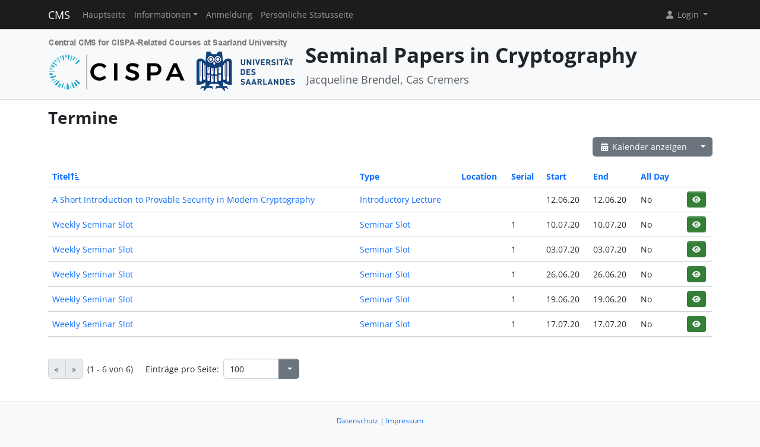

--- FILE ---
content_type: text/html; charset=UTF-8
request_url: https://cms.cispa.saarland/sem_crypto/termine/events/index/sort:title/limit:100/direction:asc
body_size: 3759
content:
<!DOCTYPE html>
<html lang="de" data-bs-theme="">
<head>
	<meta http-equiv="Content-Type" content="text/html; charset=utf-8" />	<title>
		Termine	</title>
	<meta name="viewport" content="width=device-width, initial-scale=1.0">
	<meta name="author" content="Markus Bauer, Marc Jose, Sigurd Schneider">
	<meta name="commit" content="91eb56d19e0c4166b3a91d7e034e0f187d4b85ff@develop">
    <style>
		html[data-bs-theme=dark] .site-logo > img { content: url("/system/theme/Cispa/img/logo-dark.png"); }    </style>
	<link rel="stylesheet" type="text/css" href="/system/css/cakecms.css" course="system"/><link rel="stylesheet" type="text/css" href="/system/css/fontawesome.min.css" course="system"/><link rel="stylesheet" type="text/css" href="/system/css/theme.css" course="system"/><link rel="stylesheet" type="text/css" href="/system/theme/Cispa/css/theme-custom.css" course="system"/><script type="text/javascript" src="/system/js/modern/bootstrap.bundle.min.js" course="system"></script><script type="text/javascript" src="/system/js/modern/tempus-dominus.min.js" course="system"></script><script type="text/javascript" src="/system/js/modern/popper.min.js" course="system"></script><script type="text/javascript" src="/system/js/modern/custom.js" course="system"></script>	<link rel="apple-touch-icon-precomposed" sizes="144x144" href="/system/theme/Cispa/img/apple-touch-icon-144-precomposed.png">
	<link rel="apple-touch-icon-precomposed" sizes="114x114" href="/system/theme/Cispa/img/apple-touch-icon-114-precomposed.png">
	<link rel="apple-touch-icon-precomposed" sizes="72x72" href="/system/theme/Cispa/img/apple-touch-icon-72-precomposed.png">
	<link rel="apple-touch-icon-precomposed" sizes="57x57" href="/system/theme/Cispa/img/apple-touch-icon-57-precomposed.png">
	<link rel="shortcut icon" type="image/x-icon" href="/system/theme/Cispa/img/favicon.png">
	<link rel="icon" type="image/x-icon" href="/system/theme/Cispa/img/favicon.png">
	<!--[if lt IE 9]>
	<script type="text/javascript" src="/sem_crypto/js/ie_html5shiv.js"></script>	<![endif]-->
</head>

<body class="bg-body-tertiary d-flex flex-column py-0" style="min-height: 100vh;">
<nav class="navbar navbar-dark border-bottom navbar-expand-lg fixed-top">
	<div class="container-lg">
		<a href="/sem_crypto/../system" class="navbar-brand">CMS</a>		<div class="navbar-expand flex-grow-1 flex-s d-lg-none overflow-none">
			<ul class="navbar-nav d-lg-none flex-wrap" id="navbar-overflow"></ul>
		</div>
		<button class="navbar-toggler ms-2" type="button" data-bs-toggle="collapse" data-bs-target="#navbar-course" aria-controls="navbar-system" aria-expanded="false" aria-label="Toggle navigation">
			<span class="navbar-toggler-icon"></span>
		</button>
		<div class="collapse navbar-collapse" id="navbar-course">
			<ul class="navbar-nav me-auto mb-2 mb-md-0" id="navbar-main">
				<li class="nav-item"><a class="nav-link" href="/sem_crypto/">Hauptseite</a></li><li class="nav-item dropdown"><button class="nav-link dropdown-toggle" type="button" data-bs-toggle="dropdown">Informationen</button><ul class="dropdown-menu"><li><a class="dropdown-item" href="/sem_crypto/termine/calendar/index">Termine</a></li><li><hr class="dropdown-divider" /></li><li><a class="dropdown-item" href="/sem_crypto/2/Topics">Topics</a></li><li><hr class="dropdown-divider" /></li><li><a class="dropdown-item" href="/sem_crypto/tutors">Team</a></li></ul></li><li class="nav-item"><a class="nav-link" href="/sem_crypto/students/register">Anmeldung</a></li><li class="nav-item"><a class="nav-link" href="/sem_crypto/landing">Persönliche Statusseite</a></li>			</ul>
			<div class="navbar-nav">
				<div class="dropdown">
    <button class="dropdown-toggle nav-link user-menu-toggle" data-bs-toggle="dropdown" data-bs-auto-close="outside">
        <i class="fa fa-user fa-fw"></i> 
        Login 
        <b class="caret"></b>
    </button>
    <ul class="dropdown-menu dropdown-menu-end">
                <form action="/sem_crypto/users/login" class="p-2 dropdown-item-text d-grid gap-2" style="min-width: 240px" id="UserLoginMenuForm" method="post" accept-charset="utf-8"><div style="display:none;"><input type="hidden" name="_method" value="POST"/><input type="hidden" name="data[_Token][key]" value="767062e6b979824999356a6f46af48965434e0e4cce5cad93391fd86cfe784c88410f6ac6aa00b4b9bf96bbde1a2530ca406a55734b569cfec89b898e378206f" id="Token136152280" autocomplete="off"/></div>        <input name="data[User][username]" placeholder="Benutzername" id="MenuUserUsername" maxlength="100" class="form-control" type="text" required="required"/>        <input name="data[User][password]" placeholder="Passwort" id="MenuUserPassword" class="form-control" type="password" required="required"/>        <div class="my-2"><input type="hidden" name="data[Auth][remember_me]" id="MenuAuthRememberMe_" value="0"/><input type="checkbox" name="data[Auth][remember_me]" id="MenuAuthRememberMe" class="form-check-input" value="1"/><label for="MenuAuthRememberMe" class="mx-2 form-check-label">Angemeldet bleiben</label></div>        <input type="hidden" name="data[User][redirect]" value="https://cms.cispa.saarland/sem_crypto/termine/events/index/sort:title/limit:100/direction:asc" id="MenuRedirect" class="form-control"/>        <li class="d-grid">
            <button type="submit" class="btn btn-primary"><i class="fa fa-right-to-bracket"></i> Login</button>
        </li>
        <div style="display:none;"><input type="hidden" name="data[_Token][fields]" value="b065917a8ae1110b5cf73677ccd74c507405176c%3AUser.redirect" id="TokenFields1716180905" autocomplete="off"/><input type="hidden" name="data[_Token][unlocked]" value="" id="TokenUnlocked675548857" autocomplete="off"/></div></form>        <li class="dropdown-divider"></li>
        <li>
            <a href="/sem_crypto/students/register" class="dropdown-item"><i class="fa fa-user-plus fa-fw"></i> Registrierung</a>        </li>
        <li>
            <a href="/sem_crypto/Users/lost" class="dropdown-item"><i class="fa fa-lock-open fa-fw"></i> Passwort vergessen?</a>        </li>
        
                <li><hr class="dropdown-divider"></li>
        <li style="min-width: 270px;">
            <button class="dropdown-item lightmode-only" data-toggle="theme" data-bs-theme="dark">
                <i class="fa fa-moon fa-fw"></i>
                Dunklen Modus aktivieren            </button>
            <button class="dropdown-item darkmode-only" data-toggle="theme" data-bs-theme="light">
                <i class="fa fa-sun fa-fw"></i>
                Hellen Modus aktivieren            </button>
        </li>
    </ul>
</div>			</div>
		</div>
	</div>
</nav>

<!-- page-header -->
<div class="border-bottom flex-shrink-0">
	<!-- This navbar is just a vertical spacer -->
	<div class="navbar bg-body-tertiary">
		<div class="container-lg">
			<a class="navbar-brand" href="#">&nbsp;</a>
		</div>
	</div>
	<div class="container-lg py-3">
		<div class="page-header">
			<div class="page-logo">
				<a href="/sem_crypto/../system" class="site-logo" title="Front Page"><img src="/system/theme/Cispa/img/logo.png" course="system" alt=""/></a>			</div>
			<div class="page-title">
				<h1 class="mt-1">
					Seminal Papers in Cryptography				</h1>
				<div>
				<small class="text-muted">
					Jacqueline Brendel, Cas Cremers				</small>
					</div>
							</div>
		</div>
	</div>
</div>
<!-- /page-header -->

<!-- main-content -->
<div class="bg-body py-3 flex-shrink-0 flex-grow-1">
	<div class="container-lg main-layout">
		<div class="row">
						<main class="col-12">
										
				<div id="content" class="content">
					
<h2>Termine</h2>

<div class="action-row d-flex justify-content-between">
	<div>
					</div>
	<div>
		<div class="btn-group">
		<a href="/sem_crypto/termine/calendar/index" class="btn btn-secondary"><i class="fa fa-fw fa-calendar-days"></i> Kalender anzeigen</a>		<button class="btn btn-secondary dropdown-toggle" data-bs-toggle="dropdown"></button>
		<ul class="dropdown-menu dropdown-menu-end">
			<li>
							</li>
			<li>
				<a href="/sem_crypto/termine/events/download" class="dropdown-item"><i class="fa fa-fw fa-download"></i> Export als .ics-Datei</a>			</li>
			<li>
				<a href="/sem_crypto/termine/events/download/prefix:1" class="dropdown-item"><i class="fa fa-fw fa-download"></i> Export als .ics-Datei mit Präfix</a>			</li>
						<li><hr class="dropdown-divider" /></li>
			<li><h6 class="dropdown-header">Export einer Kategorie ...</h6></li>
							<li>
					<a href="/sem_crypto/termine/events/download/2" class="dropdown-item"><i class="fa fa-fw fa-download"></i> Introductory Lecture</a>				</li>
							<li>
					<a href="/sem_crypto/termine/events/download/1" class="dropdown-item"><i class="fa fa-fw fa-download"></i> Seminar Slot</a>				</li>
						<li><hr class="dropdown-divider" /></li>
			<li><h6 class="dropdown-header">Export einer Kategorie mit Präfix ...</h6></li>
							<li>
					<a href="/sem_crypto/termine/events/download/2/prefix:1" class="dropdown-item"><i class="fa fa-fw fa-download"></i> Introductory Lecture</a>				</li>
							<li>
					<a href="/sem_crypto/termine/events/download/1/prefix:1" class="dropdown-item"><i class="fa fa-fw fa-download"></i> Seminar Slot</a>				</li>
								</ul>
		</div>
	</div>
</div>
<div class="events index">
	<h2></h2>
	<div class="table-responsive">
	<table cellpadding="0" cellspacing="0" class="table">
	<tr>
		<th><a href="/sem_crypto/termine/events/index/sort:title/limit:100/direction:desc" class="asc icon-link">Titel<span class="bi me-1 height-inherit"><i class="fa fa-fw fa-arrow-up-short-wide"></i></span></a></th>
		<th><a href="/sem_crypto/termine/events/index/sort:event_type_id/limit:100/direction:asc" class="">Type</a></th>
		<th><a href="/sem_crypto/termine/events/index/sort:location/limit:100/direction:asc" class="">Location</a></th>
		<th><a href="/sem_crypto/termine/events/index/sort:serial_num/limit:100/direction:asc" class="">Serial</a></th>
		<th><a href="/sem_crypto/termine/events/index/sort:start/limit:100/direction:asc" class="">Start</a></th>
		<th><a href="/sem_crypto/termine/events/index/sort:end/limit:100/direction:asc" class="">End</a></th>
		<th><a href="/sem_crypto/termine/events/index/sort:all_day/limit:100/direction:asc" class="">All Day</a></th>
		<th class="actions"></th>
	</tr>
		<tr>
		<td>
			<a href="/sem_crypto/termine/events/view/1">A Short Introduction to Provable Security in Modern Cryptography</a>		</td>
		<td>
			<a href="/sem_crypto/termine/event_types/view/2">Introductory Lecture</a>		</td>
		<td></td>
		<td>
				</td>
		<td><span data-bs-toggle="tooltip" data-bs-title="12.06.2020 16:15:00">12.06.20</span></td>
           		<td><span data-bs-toggle="tooltip" data-bs-title="12.06.2020 16:15:00">12.06.20</span></td>
                <td>No&nbsp;</td>
		<td>
			<div class="btn-group-spaced"><a href="/sem_crypto/termine/events/view/1" class="btn btn-sm btn-icon btn-success" title="View"><i class="fa fa-fw fa-eye"></i></a></div>		</td>
	</tr>
	<tr>
		<td>
			<a href="/sem_crypto/termine/events/view/6">Weekly Seminar Slot</a>		</td>
		<td>
			<a href="/sem_crypto/termine/event_types/view/1">Seminar Slot</a>		</td>
		<td></td>
		<td>
		1 		</td>
		<td><span data-bs-toggle="tooltip" data-bs-title="10.07.2020 16:15:00">10.07.20</span></td>
           		<td><span data-bs-toggle="tooltip" data-bs-title="10.07.2020 17:45:00">10.07.20</span></td>
                <td>No&nbsp;</td>
		<td>
			<div class="btn-group-spaced"><a href="/sem_crypto/termine/events/view/6" class="btn btn-sm btn-icon btn-success" title="View"><i class="fa fa-fw fa-eye"></i></a></div>		</td>
	</tr>
	<tr>
		<td>
			<a href="/sem_crypto/termine/events/view/5">Weekly Seminar Slot</a>		</td>
		<td>
			<a href="/sem_crypto/termine/event_types/view/1">Seminar Slot</a>		</td>
		<td></td>
		<td>
		1 		</td>
		<td><span data-bs-toggle="tooltip" data-bs-title="03.07.2020 16:15:00">03.07.20</span></td>
           		<td><span data-bs-toggle="tooltip" data-bs-title="03.07.2020 17:45:00">03.07.20</span></td>
                <td>No&nbsp;</td>
		<td>
			<div class="btn-group-spaced"><a href="/sem_crypto/termine/events/view/5" class="btn btn-sm btn-icon btn-success" title="View"><i class="fa fa-fw fa-eye"></i></a></div>		</td>
	</tr>
	<tr>
		<td>
			<a href="/sem_crypto/termine/events/view/4">Weekly Seminar Slot</a>		</td>
		<td>
			<a href="/sem_crypto/termine/event_types/view/1">Seminar Slot</a>		</td>
		<td></td>
		<td>
		1 		</td>
		<td><span data-bs-toggle="tooltip" data-bs-title="26.06.2020 16:15:00">26.06.20</span></td>
           		<td><span data-bs-toggle="tooltip" data-bs-title="26.06.2020 17:45:00">26.06.20</span></td>
                <td>No&nbsp;</td>
		<td>
			<div class="btn-group-spaced"><a href="/sem_crypto/termine/events/view/4" class="btn btn-sm btn-icon btn-success" title="View"><i class="fa fa-fw fa-eye"></i></a></div>		</td>
	</tr>
	<tr>
		<td>
			<a href="/sem_crypto/termine/events/view/3">Weekly Seminar Slot</a>		</td>
		<td>
			<a href="/sem_crypto/termine/event_types/view/1">Seminar Slot</a>		</td>
		<td></td>
		<td>
		1 		</td>
		<td><span data-bs-toggle="tooltip" data-bs-title="19.06.2020 16:15:00">19.06.20</span></td>
           		<td><span data-bs-toggle="tooltip" data-bs-title="19.06.2020 17:45:00">19.06.20</span></td>
                <td>No&nbsp;</td>
		<td>
			<div class="btn-group-spaced"><a href="/sem_crypto/termine/events/view/3" class="btn btn-sm btn-icon btn-success" title="View"><i class="fa fa-fw fa-eye"></i></a></div>		</td>
	</tr>
	<tr>
		<td>
			<a href="/sem_crypto/termine/events/view/7">Weekly Seminar Slot</a>		</td>
		<td>
			<a href="/sem_crypto/termine/event_types/view/1">Seminar Slot</a>		</td>
		<td></td>
		<td>
		1 		</td>
		<td><span data-bs-toggle="tooltip" data-bs-title="17.07.2020 16:15:00">17.07.20</span></td>
           		<td><span data-bs-toggle="tooltip" data-bs-title="17.07.2020 17:45:00">17.07.20</span></td>
                <td>No&nbsp;</td>
		<td>
			<div class="btn-group-spaced"><a href="/sem_crypto/termine/events/view/7" class="btn btn-sm btn-icon btn-success" title="View"><i class="fa fa-fw fa-eye"></i></a></div>		</td>
	</tr>
	</table>
	</div>

	<div class="action-row">
		<div class="d-flex justify-content-between align-items-center flex-wrap"><nav class="d-flex align-items-center"><ul class="pagination me-2 my-2"><li class="page-item disabled"><a href="/sem_crypto/termine/events/index/sort:title/limit:100/direction:asc" class="page-link">«</a></li><li class="page-item disabled"><a href="/sem_crypto/termine/events/index/sort:title/limit:100/direction:asc" class="page-link">»</a></li></ul><span class="me-4">(1 - 6 von 6)</span><span class="me-2">Einträge pro Seite:</span> 
		<div class="input-group" style="width: 128px;"><input name="data[limit]" value="100" placeholder="" class="form-control csp-limit-input form-control" data-url="/sem_crypto/termine/events/index/sort:title/direction:asc/limit:" type="text" id="limit"/><button class="btn btn-secondary dropdown-toggle" data-bs-toggle="dropdown">
				<span class="caret"></span>
			</button>
			<ul class="dropdown-menu dropdown-menu-end"><li><a href="/sem_crypto/termine/events/index/sort:title/limit:0/direction:asc" class="dropdown-item">Alle</a></li><li><a href="/sem_crypto/termine/events/index/sort:title/limit:5/direction:asc" class="dropdown-item">5</a></li><li><a href="/sem_crypto/termine/events/index/sort:title/limit:10/direction:asc" class="dropdown-item">10</a></li><li><a href="/sem_crypto/termine/events/index/sort:title/limit:25/direction:asc" class="dropdown-item">25</a></li><li><a href="/sem_crypto/termine/events/index/sort:title/limit:50/direction:asc" class="dropdown-item">50</a></li><li class="active"><a href="/sem_crypto/termine/events/index/sort:title/limit:100/direction:asc" class="dropdown-item">100</a></li>
			</ul>
		</div>
		</nav></div>	</div>
</div>
				</div>

															</main> <!-- span9 -->
		</div> <!-- row -->
	</div> <!-- container -->
</div> <!-- bg-body -->
<!-- main-content-->

<!-- page-footer -->
<div class="border-top flex-shrink-0">
	<div class="container text-center py-4">
		

<small class="page-footer text-muted">
	<a href="https://www.uni-saarland.de/datenschutzerklaerung.html" target="_blank">Datenschutz</a> | <a href="https://www.uni-saarland.de/impressum.html" target="_blank">Impressum</a><br/>
	Bitte wenden Sie sich bei technischen Problemen an <a href="mailto:cms-devs@mail-infsec.cs.uni-saarland.de?subject=[]&amp;body=Please%20provide%20sufficient%20informations%20as%3A%20Name%2C%20Date%2C%20Role%2C%20Which%20System%2C%20What%20Error%21">die Administratoren</a>.</small>	</div>
</div>
<!-- /page-footer -->

</body>
</html>


--- FILE ---
content_type: text/javascript
request_url: https://cms.cispa.saarland/system/js/modern/custom.js
body_size: 3309
content:
let datePickers = {};

let plots = {};

function $(x) {
    if (typeof x === "object" && x.toString() === "[object HTMLDocument]") {
        return {
            ready: x => window.addEventListener("load", x)
        }
    }
    if (typeof x === "function") {
        console.warn("jQuery window loading is deprecated and should no longer be used.");
        window.addEventListener("load", x);
    }
}

function textEllipsis(text, cutAfterCharNum) {
    let splits = text.split(' ');
    let resultingText = '';
    
    for (let part in splits) {
        if (resultingText.length >= cutAfterCharNum) break;
        resultingText += (resultingText.length > 0 ? ' ' : '') + splits[part];
    }
    
    if (resultingText != text) {
        resultingText += "…";
    }
    
    return resultingText;
}

function searchSanitize(s) {
    return s.toLowerCase().replace(/[^A-Za-z0-9_\-]/g, '_');
}


function renderPlot(id, data, label, percentages = false, integers = false) {
    plots[id] = new Chart(
        document.getElementById(id),
        {
            type: 'bar',
            options: {
                animation: false,
                maintainAspectRatio: false,        
                plugins: {
                    legend: {
                        display: true,
                        labels: {
                            color: () => getComputedStyle(document.body).getPropertyValue('--bs-body-color')
                        }
                    },
                    tooltip: {
                        enabled: true
                    }
                },
                scales: {
                    x: {
                        border: {
                            display: false
                        },
                        grid: {
                            color: () => getComputedStyle(document.body).getPropertyValue('--bs-border-color'),
                        },
                        ticks: {
                            color: () => getComputedStyle(document.body).getPropertyValue('--bs-body-color'),
                            callback: val => textEllipsis(data[val][0].toString(), 20)
                        }
                    },
                    y: {
                        border: {
                            display: false
                        },  
                        grid: {
                            color: () => getComputedStyle(document.body).getPropertyValue('--bs-border-color'),
                        },
                        ticks: {
                            color: () => getComputedStyle(document.body).getPropertyValue('--bs-body-color'),
                            callback: val => {
                                if (integers && Math.round(val) !== val) {
                                    return null;
                                }
                                if (percentages) {
                                    return val + " %";
                                }
                                return val;
                            }
                        }         
                    },
                }
            },
            data: {
                labels: data.map(point => point[0].toString()),
                datasets: [
                    {
                        label: label,
                        data: data.map(point => point[1]),
                        color: () => getComputedStyle(document.body).getPropertyValue('--bs-body-color'),
                        borderColor: 'rgb(75, 175, 90)',
                        borderWidth: 2,
                        backgroundColor: 'rgba(75, 175, 90, 0.4)'
                    }
                ]
            }
        }
    );
}

window.addEventListener("load", () => {
    // Initialize tooltips
    document.querySelectorAll('[data-bs-toggle=tooltip], .btn[data-bs-title]:not([data-bs-toggle=tooltip])').forEach(el => new bootstrap.Tooltip(el))
    
    // Initialize popovers
    document.querySelectorAll('[data-bs-toggle="popover"]').forEach(el => new bootstrap.Popover(el))
    
    // Initialize theme toggle
    document.querySelectorAll("[data-toggle=theme]").forEach(node => {
        node.addEventListener("click", function (event) {
            event.preventDefault();
            event.stopPropagation();
            targetTheme = node.dataset.bsTheme === 'dark' ? "dark" : "light";
            document.documentElement.dataset.bsTheme = targetTheme;
            let d = new Date();
            d.setTime(d.getTime() + 30*24*3600000);
            document.cookie = 'CakeCMS_dm=' + targetTheme + ';expires=' + d.toUTCString() + ';path=/;SameSite=Lax';
            // Update plots to reflect theming change
            Object.keys(plots).forEach(key => plots[key].update());
        });
    });
    
    // Initialize user menu
    document.querySelectorAll(".user-menu-toggle").forEach(node => {
        let usernameField = document.getElementById("MenuUserUsername");
        node.addEventListener("click", function (event) {
            if (usernameField) {
                usernameField.focus();
            }
        });
    });
    
    
    // Initialize user selector
    document.querySelectorAll(".ds-list-item").forEach(node => {
        node.addEventListener("click", function (event) {
            selectorId = node.dataset.dsId;
            selectedKey = node.dataset.dsKey;
            selectedValue = node.dataset.dsValue;
            
            document.getElementById("ds-key-dest-" + selectorId).value = selectedKey;
            document.getElementById("ds-value-dest-" + selectorId).value = selectedValue;
        });
    });
    
    document.querySelectorAll(".ds-search").forEach(node => {
        node.addEventListener("keyup", function (event) {
            selectorId = node.dataset.dsId;
            searchTerms = node.value.split(" ");
            listElements = Array.from(document.getElementById("ds-list-" + selectorId).children);
            listElements.forEach(item => {
                if (searchTerms.every(term => searchSanitize(item.dataset.dsValue).includes(searchSanitize(term)))) {
                    item.classList.add("list-group-item");
                    item.classList.remove("d-none");
                } else {                    
                    item.classList.remove("list-group-item");
                    item.classList.add("d-none");
                }
            });
        });
    });
    
    // Initialize search forms
    document.querySelectorAll("form.searchform").forEach(node => {
        node.addEventListener("submit", function(event) {
            event.preventDefault();
            event.stopPropagation();
            query = encodeURIComponent(node.search.value);
            location.href = node.dataset.url.replace('SEARCH_QUERY', query);
        });
    });
    
    // Initialize datepicker
    document.querySelectorAll('.tempus-dominus').forEach(
        node => {
            let input = node.querySelectorAll("input")[0];
            let format = "dd.MM.yyyy HH:mm";
            if (!!input.dataset.tdFormat) {
                format = input.dataset.tdFormat;
            }
            let components = {
                decades: format.includes("y"),
                year: format.includes("y"),
                month: format.includes("M"),
                date: format.includes("d"),
                hours: format.includes("H"),
                minutes: format.includes("m"),
                seconds: format.includes("s")
            };
            let viewMode = (components.date || components.month) ? 'calendar' : 'clock';
            let td = new tempusDominus.TempusDominus(node, {
                localization: {
                    format: format,
                    hourCycle: 'h23',
                    startOfTheWeek: 1
                },
                container: node.parentElement,
                display: {
                    components: components,
                    viewMode: viewMode,
                },
            });
            input.addEventListener("focus", () => {
                td.show();
            });
            if (!!node.dataset.tdWrapperId) {
                datePickers[node.dataset.tdWrapperId] = {
                    elem: node,
                    td: td
                };
            }
        }
    );
    
    // Initialize pagination limit fields
    document.querySelectorAll('.csp-limit-input').forEach(node => {
        node.addEventListener("change", function(event) {
            window.location.href = node.dataset.url + node.value;
        });
    });
    
    // Initialize prevent default fields
    document.querySelectorAll(".prevent-default").forEach(node => {
        node.addEventListener("click", function(event) {
            event.preventDefault();
            event.stopPropagation();
        });
    });
    
    // Initialize postlinks
    document.querySelectorAll(".csp-postlink").forEach(node => {
        node.addEventListener("click", function(event) {
            event.preventDefault();
            event.stopPropagation();
            let confirmationPrompt = node.dataset.cspConfirm;
            if (confirmationPrompt && !confirm(confirmationPrompt)) {
                return false;
            }
            document[node.dataset.cspFormName].submit();
        });
    });
    
    // Initialize redirect elements
    document.querySelectorAll("[data-toggle=href]").forEach(node => {
        node.addEventListener("change", function (event) {
            let target = node.dataset.href;
            if (!target) {
                target = node.value;
            }
            window.location.href = target;
        });
    });
    
    // Initialize link uncloaking
    document.querySelectorAll("[data-toggle=cloak]").forEach(node => {
        node.addEventListener("click", function (event) {
            event.preventDefault();
            event.stopPropagation();
            
            function decodeCloak(key, str) {
                let res = "";
                for (i = 0, j = 0; i < str.length; i++) {
                    res = res + String.fromCharCode(str.charCodeAt(i) ^ key.charCodeAt(j));
                    j = (j + 1) % key.length; 
                }
                return res;
            }
            
            let prefix = decodeURIComponent(node.dataset.prefix);
            let suffix = decodeURIComponent(node.dataset.suffix || '');
            let content = decodeURIComponent(node.dataset.content);
            let key = decodeURIComponent(node.dataset.key);
            
            prefix = decodeCloak(key, prefix);
            suffix = decodeCloak(key, suffix);
            content = decodeCloak(key, content);
            
            let newLink = document.createElement("a");
            newLink.innerText = content;
            newLink.href = prefix + content + suffix;
            
            let wrapper = node.parentElement;
            wrapper.innerHTML = "";
            wrapper.appendChild(newLink);
        });
    });
    
    // Initialize theming
    if (!document.documentElement.dataset.bsTheme && window.matchMedia && window.matchMedia("(prefers-color-scheme:dark)").matches) {
        document.documentElement.dataset.bsTheme = 'dark';
        var d = new Date();
        d.setTime(d.getTime() + 30*24*3600000);
        document.cookie = 'CakeCMS_dm=dark;expires=' + d.toUTCString() + ';path=/;SameSite=Lax';
        // Update plots to reflect theming change
        Object.keys(plots).forEach(key => plots[key].update());
    }
    
    // Fix links in accordion headers
    document.querySelectorAll(".accordion-button a").forEach(el => {
        el.addEventListener("click", function(e) {
            e.stopPropagation();
            e.stopImmediatePropagation();
            window.location = el.href;
        });
    });
    
    // Initialize dynamic overflow navbar
    const overflowNavbar = document.getElementById("navbar-overflow");
    const mainNavbar = document.getElementById("navbar-main");
    const unusableWidth = overflowNavbar.parentElement.parentElement.querySelector("a.navbar-brand").clientWidth + 128;
    let overflowNavbarIsMobile = false;
    let overflowNavbarPreviousWidth = 0;
    let overflowNavbarPreviousContentWidth = 0;
    function updateOverflowNavbar() {
        if (!overflowNavbar) return;
        let isMobile = window.getComputedStyle(overflowNavbar, null).display !== 'none';
        const maximalWidth = overflowNavbar.parentElement.parentElement.clientWidth - unusableWidth;
        if (overflowNavbarIsMobile && !isMobile) {
            // Move all elements from overflow menu to main menu
            let elementsToMove = [];
            overflowNavbar.childNodes.forEach(el => elementsToMove.push(el));
            elementsToMove.reverse();
            for (const element of elementsToMove) {
                if (element.nodeType === Node.TEXT_NODE) {
                    element.remove();
                    continue;
                }
                mainNavbar.insertBefore(element, mainNavbar.childNodes[0]);
            }
            overflowNavbarPreviousWidth = 0;
            overflowNavbarPreviousContentWidth = 0;
        } else if (!overflowNavbarIsMobile && isMobile) {
            // Move elements from main menu to overflow menu until it is full
            let elementsAvailable = [];
            mainNavbar.childNodes.forEach(el => elementsAvailable.push(el));
            let currentWidth = 0;
            for (let element of elementsAvailable) {
                if (element.nodeType === Node.TEXT_NODE) {
                    element.remove();
                    continue;
                }
                element = overflowNavbar.appendChild(element);
                currentWidth += element.clientWidth;
                if (currentWidth > maximalWidth) {
                    currentWidth -= element.clientWidth;
                    mainNavbar.insertBefore(element, mainNavbar.childNodes[0]);
                    break;
                }
            }
            overflowNavbarPreviousWidth = overflowNavbar.clientWidth;
            overflowNavbarPreviousContentWidth = 0;
            overflowNavbar.childNodes.forEach(el => {
                overflowNavbarPreviousContentWidth += el.clientWidth;
            });
        } else if (isMobile) {
            // We are still on mobile
            if (overflowNavbar.clientWidth < overflowNavbarPreviousWidth) {
                // Navbar shrank
                let elementsAvailable = [];
                overflowNavbar.childNodes.forEach(el => elementsAvailable.push(el));
                while (overflowNavbarPreviousContentWidth > maximalWidth) {
                    let element = elementsAvailable.pop();
                    if (!element) break;
                    if (element.nodeType === Node.TEXT_NODE) {
                        element.remove();
                        continue;
                    }
                    overflowNavbarPreviousContentWidth -= element.clientWidth;
                    mainNavbar.insertBefore(element, mainNavbar.childNodes[0]);
                }
            } else {
                // Navbar expanded
                let elementsToMove = [];
                mainNavbar.childNodes.forEach(el => elementsToMove.push(el));
                for (let element of elementsToMove) {
                    if (element.nodeType === Node.TEXT_NODE) {
                        element.remove();
                        continue;
                    }
                    element = overflowNavbar.appendChild(element);
                    overflowNavbarPreviousContentWidth += element.clientWidth;
                    if (overflowNavbarPreviousContentWidth > maximalWidth) {
                        overflowNavbarPreviousContentWidth -= element.clientWidth;
                        mainNavbar.insertBefore(element, mainNavbar.childNodes[0]);
                        break;
                    }
                }
            }
            overflowNavbarPreviousWidth = overflowNavbar.clientWidth;
            overflowNavbarPreviousContentWidth = 0;
            overflowNavbar.childNodes.forEach(el => {
                overflowNavbarPreviousContentWidth += el.clientWidth;
            });
        }
        overflowNavbarIsMobile = isMobile;
    }
    if (overflowNavbar && document.querySelector(".navbar").classList.contains("fixed-top")) {
        window.addEventListener("resize", updateOverflowNavbar);
        updateOverflowNavbar();    
    }

    // Finish loading
    console.info("CakeCMS was loaded successfully.");
});